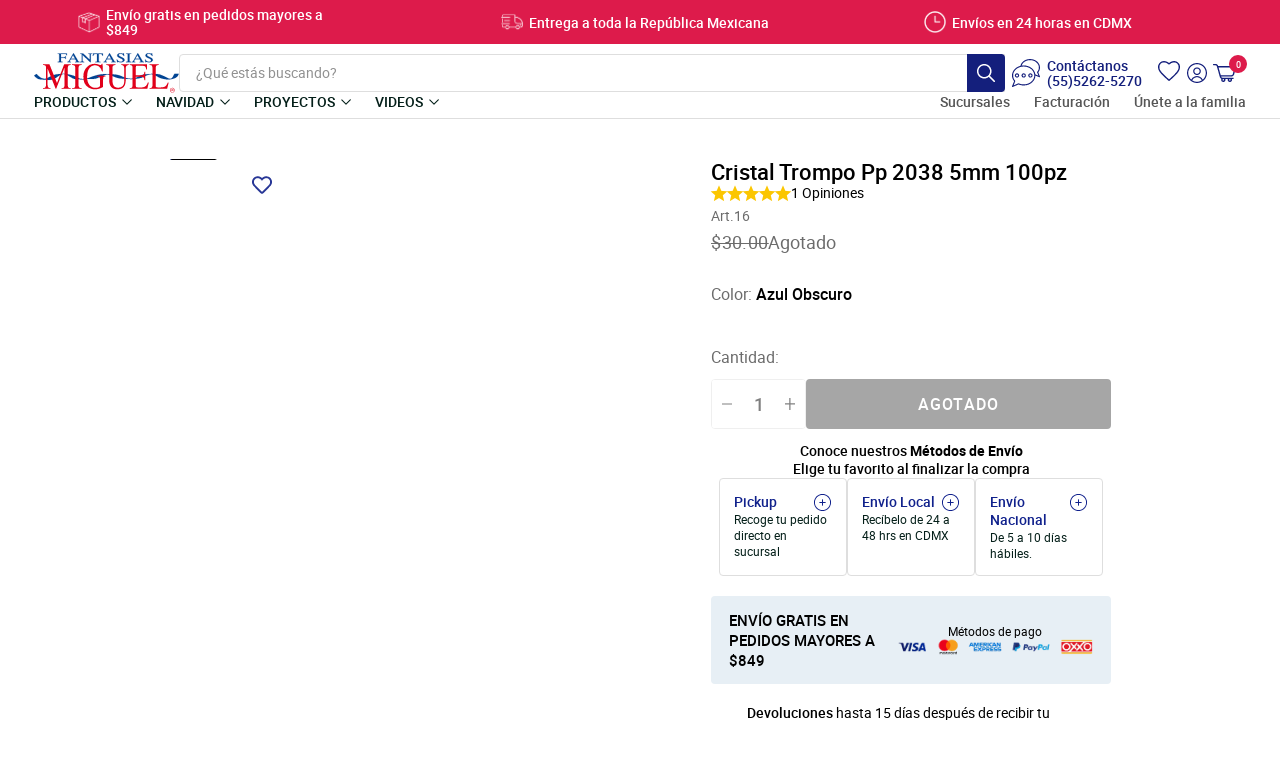

--- FILE ---
content_type: application/javascript; charset=utf-8
request_url: https://config.gorgias.chat/gorgias-chat-bundle.js?rev=d2a01e15&appKey=01GYCBQVVN6XEXNS76EXM4DMKW
body_size: 13778
content:
(function(){window.gorgiasChatConfiguration=JSON.parse('{"application":{"id":866,"name":"Fantasias Miguel","config":{"account":{"id":23016},"language":"es","shopName":"fantasias-miguel-store","shopType":"shopify","decoration":{"avatar":{"nameType":"agent-first-name","imageType":"agent-picture"},"launcher":null,"position":{"offsetX":0,"offsetY":0,"alignment":"bottom-right"},"mainColor":"#cc2c57","avatarType":"team-members","mainFontFamily":"Inter","introductionText":"\xBFC\xF3mo podemos ayudarte?","conversationColor":"#e54e76","avatarTeamPictureUrl":null,"backgroundColorStyle":"gradient","offlineIntroductionText":"Regresaremos el d\xEDa de ma\xF1ana."},"preferences":{"hideOnMobile":false,"autoResponder":{"reply":"reply-dynamic","enabled":true},"controlTicketVolume":true,"emailCaptureEnabled":true,"liveChatAvailability":"always-live-during-business-hours","emailCaptureEnforcement":"optional","hideOutsideBusinessHours":true,"displayCampaignsHiddenChat":false,"offlineModeEnabledDatetime":null,"privacyPolicyDisclaimerEnabled":false},"installation":{"visibility":{}},"quickReplies":{"enabled":true,"replies":["Informaci\xF3n Tiendas","Estatus de Pedido","Facturaci\xF3n"]},"businessHours":{"timezone":"Mexico/General","businessHours":[{"days":"1,2,3,4,5","toTime":"23:59","fromTime":"07:00"},{"days":"6","toTime":"13:00","fromTime":"08:00"},{"days":"7","toTime":"23:00","fromTime":"16:00"}]},"shopInstalled":true,"shopHelpdeskIntegrationId":63384,"businessHoursConfiguration":{"timezone":"Mexico/General","businessHours":[{"days":"1,2,3,4,5","toTime":"23:59","fromTime":"07:00"},{"days":"6","toTime":"13:00","fromTime":"08:00"},{"days":"7","toTime":"23:00","fromTime":"16:00"}]}},"agents":{"agents":[{"name":"Sarai","avatarUrl":null}],"isActive":true,"hasAvailableAgents":true,"totalNumberOfAgents":1,"hasActiveAndAvailableAgents":true},"createdDatetime":"2020-12-16T00:57:05.071Z","updatedDatetime":"2026-01-23T22:36:28.902Z","deactivatedDatetime":null,"deletedDatetime":null,"texts":{"cz":{"meta":{},"texts":{},"sspTexts":{}},"da":{"meta":{},"texts":{},"sspTexts":{}},"de":{"meta":{},"texts":{},"sspTexts":{}},"es":{"meta":{},"texts":{"privacyPolicyDisclaimer":"Aceptas nuestra Pol\xEDtica de privacidad al utilizar este chat."},"sspTexts":{}},"fi":{"meta":{},"texts":{},"sspTexts":{}},"it":{"meta":{},"texts":{},"sspTexts":{}},"ja":{"meta":{},"texts":{},"sspTexts":{}},"nl":{"meta":{},"texts":{},"sspTexts":{}},"no":{"meta":{},"texts":{},"sspTexts":{}},"sv":{"meta":{},"texts":{},"sspTexts":{}},"en-GB":{"meta":{},"texts":{},"sspTexts":{}},"en-US":{"meta":{},"texts":{},"sspTexts":{}},"fr-CA":{"meta":{},"texts":{},"sspTexts":{}},"fr-FR":{"meta":{},"texts":{},"sspTexts":{}},"pt-BR":{"meta":{},"texts":{},"sspTexts":{}}},"wizard":{"step":"installation","status":"published","installation_method":"1-click"},"appKey":"01GYCBQVVN6XEXNS76EXM4DMKW","minimumSnippetVersion":"v3","helpdeskIntegrationId":81941},"texts":{"actionPostbackError":"Se produjo un error al procesar tu acci\xF3n. Int\xE9ntalo de nuevo.","addToCartButtonLabel":"A\xF1adir al carrito","addedButtonLabel":"A\xF1adido","addingToCartButtonLabel":"A\xF1adiendo al carrito","agent":"Agente","aiAgentHandoverFallbackMessage":"D\xE9janos tu direcci\xF3n de correo electr\xF3nico y nos pondremos en contacto contigo.","aiPoweredChatDisclaimerText":"Este chat funciona con IA para una asistencia m\xE1s r\xE1pida.","automated":"Automatizado","automatedAIAgent":"Automatizado con IA","backLabelBackAt":"De nuevo en l\xEDnea en {time}","backLabelBackInAMinute":"De vuelta en 1 minuto","backLabelBackInAnHour":"De vuelta en 1 hora","backLabelBackInDays":"De vuelta en {value} dias","backLabelBackInHours":"De vuelta en {value} horas","backLabelBackInMinutes":"De vuelta en {value} minutos","backLabelBackOn":"Vuelve en {weekday}","backLabelBackTomorrow":"De vuelta ma\xF1ana","bot":"Bot","campaignClickToReply":"Haga clic para responder","cannotUploadMoreFiles":"No se pueden subir m\xE1s de {maxFilesPerUpload} archivos al mismo tiempo.","characters":"caracteres","chatWithUs":"Chatea con nosotros","clickToRetry":"Haz clic para volver a intentarlo.","close":"Cerrar","contactFormAskAdditionalMessage":"\xBFTe gustar\xEDa a\xF1adir alguna otra informaci\xF3n?","contactFormAskEmail":"\xBFC\xF3mo podemos contactar contigo?","contactFormAskMessage":"\xBFTienes alguna informaci\xF3n adicional que compartir para ayudarnos a darte asistencia?","contactFormAskSubject":"\xBFEn qu\xE9 podemos ayudarte?","contactFormAskSubjectOther":"Escribe el asunto:","contactFormEndingMessage":"Gracias por tu mensaje, te enviaremos un correo electr\xF3nico pronto.","contactFormEndingMessageWithHelpCenter":"Gracias por tu mensaje, te enviaremos un correo electr\xF3nico pronto. Mientras tanto, consulta nuestro centro de ayuda.","contactFormIntro":"Deja un mensaje y te enviaremos un correo electr\xF3nico en cuanto nos conectemos.","contactFormIntroWithEmail":"\xA1Gracias por ponerte en contacto! D\xE9janos tu correo electr\xF3nico y te responderemos en cuanto estemos disponibles.","contactFormSSPUnsuccessfulAskAdditionalMessage":"Gracias por ponerte en contacto. Deja un mensaje y te enviaremos un correo electr\xF3nico una vez que estemos en l\xEDnea.","conversationTimestampHeaderFormat":"MMMM D","emailCaptureInputLabel":"D\xE9janos tu correo electr\xF3nico","emailCaptureOfflineThanksText":"\xA1Gracias {email}! Nos pondremos en contacto contigo en breve.","emailCaptureOfflineTriggerText":"No estamos disponibles. D\xE9janos tu correo electr\xF3nico y te responderemos en breve.","emailCaptureOnlineThanksText":"\xA1Gracias! Te enviaremos un correo electr\xF3nico a {email} si te vas.","emailCaptureOnlineTriggerText":"D\xE9janos tu correo electr\xF3nico y te responderemos pronto.","emailCapturePlaceholder":"tu@email.com","emailCaptureRequiredEmailPlaceholder":"Deje su correo electr\xF3nico","emailCaptureRequiredMessagePlaceholder":"Escriba un mensaje","emailCaptureThanksText":"Gracias por contactar con nosotros. Recibir\xE1s respuestas por aqu\xED y en tu correo electr\xF3nico.","emailCaptureTriggerBackOnlineAt":"Volveremos a estar en l\xEDnea en {time}","emailCaptureTriggerBackOnlineOn":"Volveremos a estar en l\xEDnea el {weekday}","emailCaptureTriggerTextBase":"D\xE9janos tu correo electr\xF3nico y nos pondremos en contacto contigo.","emailCaptureTriggerTypicalReplyHours":"Gracias por ponerte en contacto. Te atenderemos en unas horas.","emailCaptureTriggerTypicalReplyMinutes":"Gracias por ponerte en contacto. Te atenderemos en unos minutos.","fetchHistory":"Cargar m\xE1s","fetchingHistory":"Recuperando el historial...","fileTooBig":"El archivo tiene que ser inferior a {maxFileSize} MB","genericErrorButtonLabel":"Se ha producido un error.","getRepliesByEmail":"Recibir respuestas por correo electr\xF3nico","headerText":"Gorgias Team","howCanWeHelpToday":"\xBFEn qu\xE9 podemos ayudarte hoy?","inputAttachmentLoadingPlaceholder":"Subiendo","inputInitialPlaceholder":"Pregunta cualquier cosa","inputPlaceholder":"Escriba un mensaje...","inputReplyPlaceholder":"Responder","introductionText":"\xBFC\xF3mo podemos ayudarte?","invalidFileError":"Solo se admiten im\xE1genes. Elige un archivo con una extensi\xF3n compatible (jpg, jpeg, png, gif o bmp).","leaveAMessage":"Dejar un mensaje","leaveAnotherMessage":"Dejar otro mensaje","messageDelivered":"Entregado","messageError":"Se produjo un error al enviar el mensaje. Int\xE9ntalo de nuevo.","messageIndicatorTitlePlural":"({count}) Nuevos mensajes","messageIndicatorTitleSingular":"({count}) Nuevo mensajes","messageNotDelivered":"Mensaje no entregado.","messageRelativeTimeDay":"hace {value}d","messageRelativeTimeHour":"hace {value}h","messageRelativeTimeJustNow":"Justo ahora","messageRelativeTimeMinute":"hace {value}m","messageSending":"Enviando...","messageTimestampFormat":"h:mm A","noAttachmentToSend":"No hay archivos adjuntos para enviar","offlineIntroductionText":"\xA1Volveremos ma\xF1ana!","outOfStockButtonLabel":"Agotado","privacyPolicyDisclaimer":"Aceptas nuestra Pol\xEDtica de privacidad al utilizar este chat.","productInformation":"Informaci\xF3n del producto","productQuestionShort":"Pregunta de un producto","readLess":"Leer menos","readMore":"Leer m\xE1s","reloadPage":"Volver a cargar la p\xE1gina","requireEmailCaptureIntro":"\xA1Bienvenido! Introduce tu direcci\xF3n de correo electr\xF3nico y env\xEDanos un mensaje para ponerte en contacto con nuestro equipo.","requiredEmail":"El correo electr\xF3nico es obligatorio","seePreviousMessage":"Ver mensaje anterior","selectOptionsLabel":"Seleccionar opciones","send":"Enviar","shopClosed":"{shopName} est\xE1 cerrada en este momento. Puede que nuestro equipo no est\xE9 disponible.","shopClosingInAMinute":"{shopName} va a cerrar en 1 minuto.","shopClosingInLessThanAMinute":"{shopName} va a cerrar en menos de 1 minuto.","shopClosingSoon":"{shopName} va a cerrar en {minutes} minutos.","showDetailsButtonLabel":"Mostrar detalles","subject":"Asunto","tapToRetry":"Mensaje no entregado. Pulsa para volver a intentarlo.","thanksForReachingOut":"Gracias por contactar con nosotros.","thatsAll":"\xA1Ya estoy!","totalPriceLabel":"Total","unsupportedActionType":"Tipo de acci\xF3n no soportada.","uploadFileSmallerThan":"Sube un archivo de menos de {maxFileSize} MB","usualReplyTimeDay":"Normalmente responde en un d\xEDa","usualReplyTimeHours":"Normalmente responde en unas horas","usualReplyTimeMinutes":"Normalmente responde en unos minutos","waitForAnAgent":"Espera al chat en directo","waitTimeAgentsAreBusy":"\xA1Gracias por ponerte en contacto! Tu tiempo de espera es superior a 15 minutos.","waitTimeAgentsAreBusySorryToHearThat":"Te estamos conectando a nuestro equipo. Tu tiempo de espera es superior a 15 minutos.","waitTimeLongEmailCaptured":"Gracias por tu paciencia. Estaremos contigo tan pronto como nuestro equipo est\xE9 disponible.","waitTimeLongHeader":"El tiempo de espera es m\xE1s largo de lo habitual","waitTimeMediumEmailCaptured":"\xA1Gracias por ponerte en contacto! Te responderemos dentro de unos {waitTime} minutos.","waitTimeMediumHeader":"Te responderemos en unos momentos","waitTimeMediumSorryToHearThat":"Te estamos conectando a nuestro equipo. Te responderemos dentro de unos {waitTime} minutos.","waitTimeShortEmailCaptured":"\xA1Gracias por ponerte en contacto! Estaremos contigo pronto.","waitTimeShortHeader":"\xA1Ya vamos!","waitTimeShortSorryToHearThat":"Te estamos conectando a nuestro equipo. Estaremos contigo pronto."},"sspTexts":{"aiAgentAlmostThere":"Casi terminado","aiAgentAnalyzing":"Analizando","aiAgentAuthenticationFailed":"Ha habido un fallo al iniciar sesi\xF3n.","aiAgentAuthenticationSuccess":"Se ha iniciado sesi\xF3n correctamente.","aiAgentGatheringDetails":"Recopilaci\xF3n de datos","aiAgentThinking":"Pensando","aiConfusingResponse":"Respuesta confusa","aiDidntSolveIssue":"No me ha ayudado a solucionar mi problema","aiInaccurateInfo":"Informaci\xF3n imprecisa","aiPoweredConversation":"Asistencia m\xE1s r\xE1pida gracias a la IA","aiUnsatisfactoryOutcome":"No estoy contento con el resultado","alreadySignedIn":"Ya has iniciado sesi\xF3n","answerThatMayHelp":"\xA1Encontramos una respuesta que puede ayudar!","applyPromoCode":"Aplicar c\xF3digo promocional","april":"Abr","articleRecommendationInputPlaceholder":"\xBFNecesitas m\xE1s ayuda? Haznos una pregunta.","articleThatMayHelp":"Aqu\xED tienes un art\xEDculo que puede servirte:","attachUpToFiles":"Adjunta hasta {number} archivos","attemptedDelivery":"Se intent\xF3 la entrega","august":"Ago","awaitingFulfillment":"En espera de cumplimiento","awaitingPayment":"En espera de pago","backToHome":"Volver al inicio","billingInformation":"Informaci\xF3n de facturaci\xF3n","cancel":"Cancelar","cancelFulfillment":"Cancelar el cumplimiento","cancelMessageDescription":"Me gustar\xEDa cancelar el siguiente proceso","cancelOrder":"Cancelar un pedido","cancelOrderShort":"Cancelar pedido","canceled":"Cancelado","cancelled":"Cancelado","cantSignIn":"\xBFNo puedes iniciar sesi\xF3n?","change":"Cambiar","changeShippingAddress":"Me gustar\xEDa cambiar la direcci\xF3n de env\xEDo","checkEmail":"Revisa tu correo electr\xF3nico","checkSpamFolder":"Revisa la carpeta de correo no deseado y la papelera si no puedes encontrar el correo electr\xF3nico de comprobaci\xF3n.","checkpointAttemptFail":"Intento fallido","checkpointAvailableForPickup":"Disponible para la recogida","checkpointDelayed":"Con retraso","checkpointDelivered":"Entregado","checkpointException":"Excepci\xF3n","checkpointException_001":"Excepci\xF3n","checkpointException_002":"El cliente se ha mudado","checkpointException_003":"El cliente rechaz\xF3 el env\xEDo","checkpointException_004":"Retrasado (despacho de aduanas)","checkpointException_005":"Retrasado (factores externos)","checkpointException_006":"A la espera de pago","checkpointException_007":"Direcci\xF3n incorrecta","checkpointException_008":"Recogida fallida","checkpointException_009":"Rechazado por el transportista","checkpointException_010":"Devoluci\xF3n al remitente","checkpointException_011":"Devuelto al remitente","checkpointException_012":"Da\xF1o del env\xEDo","checkpointException_013":"Env\xEDo perdido","checkpointExpired":"Vencido","checkpointInTransit":"En tr\xE1nsito","checkpointInfoReceived":"Informaci\xF3n recibida","checkpointOrderPlaced":"Pedido realizado","checkpointOutForDelivery":"Listo para la entrega","checkpointPending":"Pendiente","checkpointPickedUp":"Recogido","codeAutoSubmitHelpText":"El formulario se enviar\xE1 autom\xE1ticamente una vez que introduzcas los 6 d\xEDgitos","codeExpiresIn":"El c\xF3digo caduca en","codeSentTo":"El c\xF3digo se ha enviado a","codeWillExpire":"Este c\xF3digo caducar\xE1 en 10 minutos. Si no has iniciado esta solicitud ponte en contacto con nosotros.","completeReturnDeepLink":"Completa tu devoluci\xF3n en nuestro portal de devoluciones","completed":"Completado","confirmOrder":"Confirmar pedido","confirmed":"Confirmado","continue":"Continuar","continueToSignIn":"Continua para iniciar sesi\xF3n","createdAt":"Creado el","customerHasNoOrdersEmail":"No se han encontrado pedidos relacionados con este correo electr\xF3nico","customerHasNoOrdersPhone":"No se han encontrado pedidos relacionados con este n\xFAmero de tel\xE9fono","damagedInDelivery":"Mi pedido se da\xF1\xF3 durante la entrega","december":"Dec","delivered":"Entregado","deliveredAt":"a las","deliveredOn":"Entregado el","deliveredVia":"Entregado por","discountCodeCtaCopied":"\xA1C\xF3digo copiado!","discountCodeCtaDescription":"Aplica el c\xF3digo al pagar para conseguir un {discountRate} % de descuento, v\xE1lido por {validityInHours} h","editOrder":"Editar pedido","email":"Correo electr\xF3nico","emailCaptureTriggerTypicalReplyHours":"Gracias por ponerte en contacto. Te atenderemos en unas horas.","emailCaptureTriggerTypicalReplyMinutes":"Gracias por ponerte en contacto. Te atenderemos en unos minutos.","enterCode":"Introduce el c\xF3digo enviado a","errorFetchingOrders":"Se ha producido un error al recuperar sus pedidos","errorGeneratingReturnPortalLink":"Se ha producido un error mientras se generaba el enlace del portal de retorno","errorProcessingMessage":"No pudimos procesar tu mensaje, pero lo guardamos y te responderemos por correo electr\xF3nico","errorSendingReportIssue":"Se produjo un error al enviar el informe del problema.","estimatedDelivery":"Entrega estimada","etaProvidedBy":"Hora de llegada estimada ofrecida por","expectToBeDeliveredBy":"antes de","failedDelivery":"Se ha producido un error en la entrega","failedFulfillment":"Se ha producido un error en el proceso","failure":"Error","february":"Feb","feedbackSubmitted":"\xA1Gracias por tu opini\xF3n!","fileExtensionNotSupported":"Una de las extensiones de archivo proporcionadas no es compatible","fillYourEmailToTalkToAnAgent":"D\xE9janos tu correo electr\xF3nico","findOrder":"Encuentra tu pedido","fulfillment":"Cumplimiento","fulfillmentDetails":"Detalles de cumplimiento","goBack":"Atr\xE1s","goToCheckoutButtonLabel":"Ir a la pantalla de compra","goToReturnPortal":"Ir al portal de devoluciones","happyToHelp":"Encantado de ayudarte. \xA1Ten un excelente d\xEDa!","hi":"Hola,","hiFirstname":"Hola, {{firstName}}:","home":"Inicio","howCanIHelp":"\xBFC\xF3mo podemos ayudarte?","iHaveTheFollowingIssue":"Tengo el siguiente problema:","iWouldLikeToCancelTheFollowingOrder":"Me gustar\xEDa cancelar el siguiente pedido","iWouldLikeToReturnTheFollowingItems":"Me gustar\xEDa devolver los siguientes art\xEDculos","inTransit":"En tr\xE1nsito","inTransitVia":"En tr\xE1nsito mediante","incorrectOrder":"No recib\xED el pedido correcto","invalidCode":"C\xF3digo inv\xE1lido","invalidCustomerEmail":"No se encontr\xF3 ning\xFAn cliente ni pedidos asociados con este correo electr\xF3nico","invalidCustomerPhone":"No se encontr\xF3 ning\xFAn cliente ni pedidos asociados con este n\xFAmero de tel\xE9fono","invalidEmail":"Correo no v\xE1lido","invalidPhoneNumber":"N\xFAmero de tel\xE9fono no v\xE1lido","isThisTheCorrectOrder":"\xBFEs este el pedido correcto?","itemNames":"Nombres de los art\xEDculos","itemsRequestedForReturn":"Art\xEDculos solicitados para su devoluci\xF3n","january":"Ene","july":"Jul","june":"Jun","labelPrinted":"Etiqueta impresa","labelPurchased":"Etiqueta comprada","lastUpdated":"\xDAltima actualizaci\xF3n","learnMore":"M\xE1s informaci\xF3n","lostOrderDetails":"\xBFHas perdido los datos de tu pedido? Habla con alguien","manageMyOrders":"Gestionar mis pedidos","manageYourOrders":"Gestiona tus pedidos","march":"Mar","maxVerificationAttemptsReached":"Se ha alcanzado el n\xFAmero m\xE1ximo de intentos de verificaci\xF3n","may":"May","myItems":"Mis art\xEDculos","myOrders":"Mis pedidos","needHelp":"\xBFNecesitas m\xE1s ayuda?","needMoreHelp":"\xBFNecesitas m\xE1s ayuda?","noContinueToSignIn":"No, continuar con el inicio de sesi\xF3n","noCustomerAssociatedEmail":"No hay ning\xFAn cliente asociado a este correo electr\xF3nico","noCustomerAssociatedPhone":"No hay ning\xFAn cliente asociado a este n\xFAmero de tel\xE9fono","noINeedMoreHelp":"No, necesito m\xE1s ayuda","notRelevantRequestAnAgent":"Esto no es relevante, solicite un agente","november":"Nov","numberOfItemSelectedLabel":"{count} elemento seleccionado","numberOfItemsSelectedLabel":"{count} elementos seleccionados","october":"Oct","of":"de","offlineMessage":"Est\xE1s sin conexi\xF3n. Reconectando...","onHold":"En espera","oneItemSelected":"1 elemento seleccionado","or":"o","order":"Pedido","orderCreated":"Pedido creado","orderNumber":"N.\xBA de pedido","orderPending":"Pedido pendiente","orderPlaced":"Pedido realizado","orders":"Pedidos","other":"Otro","outForDelivery":"En reparto","outForDeliveryVia":"En reparto mediante","partiallyFulfilled":"Cumplido parcialmente","partiallyRefunded":"Reembolsado parcialmente","pastDeliveryDate":"La fecha de entrega prevista ya pas\xF3","payment":"Pago","pendingDelivery":"Pendiente de entrega","pleaseRefreshPageToUseChat":"Actualiza tu p\xE1gina para continuar utilizando el chat.","pleaseUseVerificationCodeToLogIn":"Por favor, usa este c\xF3digo de verificaci\xF3n para completar el inicio de sesi\xF3n:","previousConversation":"Ir a la conversaci\xF3n anterior","price":"Precio","processing":"Proces\xE1ndose","processingFulfillment":"Cumplimiento de los procesos","provideEmailAndOrderNumber":"Debe proporcionar un correo electr\xF3nico y un n\xFAmero de pedido","quantity":"Cantidad","quantityToReturn":"Cantidad a devolver","quickAnswers":"Respuestas r\xE1pidas","readyForPickup":"Listo para recogerse","reasonCancelOrder":"Me gustar\xEDa cancelar mi pedido","reasonCancelOrderDefaultResponse":"En este momento no podemos modificar los pedidos que ya se han efectuado.","reasonCancelSubscription":"Me gustar\xEDa cancelar mi suscripci\xF3n","reasonCancelSubscriptionDefaultResponse":"Gracias por ponerte en contacto con nosotros en relaci\xF3n con tu suscripci\xF3n. En breve nos pondremos en contacto contigo para indicarte los pasos a seguir.","reasonChangeDeliveryDate":"Me gustar\xEDa cambiar la fecha de entrega","reasonChangeDeliveryDateDefaultResponse":"En este momento no podemos modificar los pedidos que ya se han efectuado.","reasonChangeShippingAddress":"Me gustar\xEDa cambiar mi direcci\xF3n de env\xEDo","reasonChangeShippingAddressDefaultResponse":"En este momento no podemos modificar los pedidos que ya se han efectuado.","reasonDidNotReceiveRefund":"No he recibido el reembolso","reasonDidNotReceiveRefundDefaultResponse":"Ten en cuenta que el reembolso se ha devuelto al m\xE9todo de pago original. Espera hasta 5 d\xEDas laborables para que el reembolso se refleje en tu cuenta.\\\\n\\\\nSi han pasado m\xE1s de 5 d\xEDas laborables, inf\xF3rmanos que necesitas m\xE1s ayuda.","reasonDiscountNotWorking":"Mi c\xF3digo de descuento no funciona","reasonDiscountNotWorkingDefaultResponse":"Gracias por ponerte en contacto con nosotros. Alguien se pondr\xE1 en contacto contigo en breve para ayudarte con tu c\xF3digo de descuento.","reasonEditOrder":"Me gustar\xEDa editar mi pedido","reasonEditOrderDefaultResponse":"En este momento no podemos modificar los pedidos que ya se han efectuado.","reasonEditSubscription":"Me gustar\xEDa editar mi suscripci\xF3n","reasonEditSubscriptionDefaultResponse":"Gracias por ponerte en contacto con nosotros en relaci\xF3n con tu suscripci\xF3n. En breve nos pondremos en contacto contigo para indicarte los pasos a seguir.","reasonExchangeRequest":"Me gustar\xEDa cambiar algunos art\xEDculos de mi pedido","reasonForgotToUseDiscount":"Olvid\xE9 poner mi c\xF3digo de descuento","reasonForgotToUseDiscountDefaultResponse":"Ind\xEDcanos el c\xF3digo de descuento que olvidaste aplicar para que podamos comprobarlo.","reasonIncorrectItems":"Los art\xEDculos son diferentes de los que ped\xED","reasonIncorrectItemsDefaultResponse":"Lamentamos esta situaci\xF3n. Ind\xEDcanos exactamente qu\xE9 art\xEDculo, color y talla has recibido realmente.","reasonItemsMissing":"Faltan algunos art\xEDculos de mi pedido","reasonItemsMissingDefaultResponse":"Lamentamos esta situaci\xF3n. Puedes hacer clic en \xABnecesito m\xE1s ayuda\xBB para informarnos exactamente de los art\xEDculos que no has recibido.","reasonNotHappy":"No estoy satisfecho/a con el producto que he recibido \u{1F44E}","reasonNotHappyDefaultResponse":"Lamentamos mucho eso. \xBFHay algo que podamos hacer para mejorar tu experiencia con nosotros?","reasonOrderDamaged":"Mi pedido se da\xF1\xF3 durante la entrega","reasonOrderDamagedDefaultResponse":"Lamentamos esta situaci\xF3n. Facil\xEDtanos m\xE1s informaci\xF3n sobre los da\xF1os sufridos por los art\xEDculos e ind\xEDcanos si la caja de env\xEDo tambi\xE9n estaba da\xF1ada.","reasonOrderDefective":"Los art\xEDculos de mi pedido son defectuosos","reasonOrderDefectiveDefaultResponse":"Lamentamos esta situaci\xF3n. Facil\xEDtanos m\xE1s informaci\xF3n sobre el defecto que has encontrado.","reasonOrderStillNotShipped":"Mi pedido ya deber\xEDa haberse enviado","reasonOrderStillNotShippedDefaultResponse":"Debido al volumen de env\xEDos a todo el pa\xEDs, es posible que se produzca un retraso en la recepci\xF3n del pedido. Espera otro d\xEDa laborable para recibir un n\xFAmero de seguimiento.","reasonOrderStuckInTransit":"Mi pedido se ha quedado atascado en tr\xE1nsito","reasonOrderStuckInTransitDefaultResponse":"Lamentamos esta situaci\xF3n. En breve nos pondremos en contacto contigo para ayudarte a resolver este problema.","reasonOther":"Otro","reasonOtherDefaultResponse":"\xBFEn qu\xE9 podemos ayudarte?","reasonPastExpectedDeliveryDate":"La fecha de entrega esperada ha pasado","reasonPastExpectedDeliveryDateDefaultResponse":"Debido al volumen de env\xEDos a todo el pa\xEDs, es posible que se produzca un retraso en la recepci\xF3n del pedido. Espera unos d\xEDas laborables m\xE1s para recibir tu pedido.","reasonReorderItems":"Me gustar\xEDa volver a pedir algunos art\xEDculos","reasonReorderItemsDefaultResponse":"Me complace ayudarte. \xBFQu\xE9 deseas volver a pedir?","reasonReplaceItemsRequest":"Me gustar\xEDa reemplazar algunos art\xEDculos de mi pedido","reasonRequestDiscount":"Me gustar\xEDa recibir un c\xF3digo de descuento","reasonRequestDiscountDefaultResponse":"Gracias por ponerte en contacto con nosotros. No tenemos ning\xFAn c\xF3digo de descuento para compartir contigo en este momento.","reasonRequestRefund":"Me gustar\xEDa obtener un reembolso por este pedido","reasonRequestRefundDefaultResponse":"Si se hizo un cargo en tu cuenta, se aplicar\xE1 un reembolso al m\xE9todo de pago original cuando se haya cancelado el pedido. Te pedimos que esperes hasta 5 d\xEDas laborables para que el importe se refleje en tu cuenta.","reasonReturnProduct":"Me gustar\xEDa devolver un producto","reasonVeryHappy":"Estoy muy satisfecho/a con el producto que he recibido \u{1F44D}","reasonVeryHappyDefaultResponse":"Gracias por tus comentarios positivos. Nos encantar\xEDa saber qu\xE9 es lo que m\xE1s te gusta de nuestros productos.","reasonWhereIsMyOrder":"\xBFDonde esta mi pedido?","receiveByEmail":"Recibir la respuesta por correo electr\xF3nico","refunded":"Reembolsado","reportAnIssueWithOrder":"Informar de un problema con un pedido","reportIssue":"Informar de un problema","reportIssueShort":"Informar de un problema","requestCancellation":"Cancelaci\xF3n de la solicitud","requestReturn":"Solicitar devoluci\xF3n","resendCode":"Reenviar el c\xF3digo","retry":"Reintentar","return":"Devolver","returnItems":"Devolver art\xEDculos","returnOrder":"Devolver un pedido","returnOrderShort":"Devolver pedido","scheduled":"Programado","see1MoreItem":"1 art\xEDculo m\xE1s","see1MoreOrder":"Ver 1 pedido m\xE1s","seeItems":"Ver art\xEDculos","seeLastConversation":"Ver \xFAltima conversaci\xF3n","seeMoreItems":"{moreItemsCount} art\xEDculos m\xE1s","seeMoreOrders":"Ver {nextPageOrderCount} pedidos m\xE1s","seeOrders":"Ver tus pedidos","selectAll":"Seleccionar todo","selectItems":"Seleccionar art\xEDculos","selectedItem":"Art\xEDculos seleccionados","selectedItems":"Item seleccionado","sendCode":"Enviar c\xF3digo","sendUsAMessage":"Env\xEDanos un mensaje","sent":"Enviado","september":"Sep","severalItemsSelected":"{itemsSelectedCount} elementos seleccionados","shipment":"Env\xEDo","shipmentBeingDelivered":"El env\xEDo del pedido est\xE1 en camino a su destino final.","shipping":"Env\xEDo","shippingAddress":"Direcci\xF3n de env\xEDo","shippingInformation":"Informaci\xF3n de env\xEDo","showAllItems":"Mostrar todo","showLessItems":"Mostrar menos","signIn":"Iniciar sesi\xF3n","signInDifferentAccount":"Inicia sesi\xF3n con una cuenta diferente","signInEmail":"Inicia sesi\xF3n con el correo electr\xF3nico","signInPhone":"Iniciar sesi\xF3n con n\xFAmero de tel\xE9fono","signInToAccessOrders":"Para continuar, inicia sesi\xF3n para acceder a los pedidos.","signInToContinue":"Inicia sesi\xF3n para continuar","signInWithOrderNumber":"Iniciar sesi\xF3n con el n\xFAmero de pedido","signOut":"Cerrar sesi\xF3n","signedWith":"Has iniciado sesi\xF3n con","sincerely":"Atentamente,","sms":"SMS","sorryToHearThatEmailNotRequired":"Te estamos conectando a nuestro equipo. Estaremos contigo pronto.","sorryToHearThatEmailRequired":"Introduce tu correo electr\xF3nico para conectarte con nuestro equipo.","sorryToHearThatHandoverToLiveChatFewHours":"Te estamos conectando a nuestro equipo. Estaremos contigo dentro de unas horas.","sorryToHearThatHandoverToLiveChatFewMinutes":"Te estamos conectando con nuestro equipo. Estaremos contigo dentro de unos minutos.","startConversation":"Iniciar conversaci\xF3n","stayInChat":"Permanecer en el chat","stuckInTransit":"Mi pedido estuvo paralizado en tr\xE1nsito durante varios d\xEDas","submit":"Enviar","subtotal":"Subtotal (impuestos incluidos)","summary":"Resumen","supportAgentAdditionalQuestions":"No dudes en hacer m\xE1s preguntas; nuestro equipo te responder\xE1 tan pronto como se unan.","supportAgentAdditionalQuestionsChatRedesignMinutes":"\xBFAlgo que a\xF1adir? Nuestro equipo se unir\xE1 en {{minutes}}","supportAgentAdditionalQuestionsChatRedesignMoreThan":"\xBFAlgo que a\xF1adir? Nuestro equipo se unir\xE1 en m\xE1s de 15 min","supportAgentAdditionalQuestionsChatRedesignSoon":"\xBFAlgo que a\xF1adir? Nuestro equipo se unir\xE1 pronto","supportAgentJoined":"{{name}} se ha unido al chat","supportAgentJoining":"Un agente de soporte se est\xE1 uniendo al chat","supportTeam":"El equipo de asistencia de {{shopFriendlyName}}","talkToLiveAgent":"habla con alguien","thanksOurTeamWillRespond":"Gracias, nuestro equipo responder\xE1 a la mayor brevedad posible.","total":"Total","track":"Localizar","trackAndManageMyOrders":"Seguimiento y gesti\xF3n de mis pedidos","trackOrder":"Localizar un pedido","trackOrderSentVia":"Enviado mediante {trackingCompany}","trackOrderShort":"Seguir pedido","tracking":"Seguimiento","trackingNumber":"N.\xBA de seguimiento","trackingNumberPrefix":"N.\xBA de seguimiento","trackingUrl":"URL de seguimiento","trySigningInWithOrderNumber":"Intenta iniciar sesi\xF3n con el n\xFAmero de pedido","unavailable":"No disponible","unfulfilled":"No procesado","verificationCodeField":"C\xF3digo de 6 d\xEDgitos","verifyOrderDetails":"Verificar los datos del pedido","wasThatHelpful":"\xBFTe ha resultado \xFAtil?","wasThisHelpful":"\xBFTe ha resultado \xFAtil?","wasThisRelevant":"\xBFFue esto relevante?","whatIsWrongWithOrder":"\xBFQu\xE9 problema hay con tu pedido?","yesCloseMyRequest":"S\xED, cerrar mi solicitud","yesThankYou":"S\xED, gracias","yesThanks":"S\xED, gracias","youWillGetRepliesByEmail":"\xA1Gracias! Recibir\xE1s respuestas por correo electr\xF3nico.","youWillGetRepliesHereAndByEmail":"\xA1Gracias! Recibir\xE1s respuestas aqu\xED y por correo electr\xF3nico.","yourEmail":"Tu correo electr\xF3nico","yourOrders":"Tus pedidos","yourPhoneNumber":"Tu n\xFAmero de tel\xE9fono"},"selfServiceConfiguration":{"enabled":false,"deleted":true,"flows":{"cancel_order":false,"report_issue":false,"return_order":false,"track_order":false},"workflows_entrypoints":[],"shop_name_enc":"51I3RV3Xm_TJOzbTxj3V7SGhEVZ87aYV6I2yVOqBgJf_6r-syHPdmdzE-Pb8DdzUR0I"},"articleRecommendation":{"enabled":false,"helpCenterId":null},"aiAgent":{"enabled":false,"scopes":[],"isConversationStartersEnabled":false,"isFloatingChatInputDesktopOnly":false,"isFloatingChatInputEnabled":false,"floatingChatInputId":null,"isSalesHelpOnSearchEnabled":false,"embeddedSpqEnabled":false},"chatApiUrl":"https://config.gorgias.chat","chatWebsocketUrl":"us-east1-898b.gorgias.chat","featureFlags":{"chat-font-customization":true,"revenue-beta-testers":false,"revenue-click-tracking":true,"convert-ab-variants":true,"convert-campaign-prioritization":true,"convert-campaign-prioritization-rules":true,"convert-subscription-card":false,"chat-control-bot-label-visibility":true,"chat-control-outside-business-hours-color":true,"ml-recommend-all-flows":true,"product-card-discounted-price":true,"chat-ai-agent-timeout":true,"chat-ai-agent-timeout-value":55000,"live-chat-input-on-homepage":true,"chat-disable-sms-auth-for-ai-agent-enabled":true,"chat-disable-sms-auth-for-ssp-enabled":false,"chat-disable-sms-auth-for-flows":false,"ai-agent-on-flows":true,"ai-agent-on-order-management":true,"conversation-starters-is-desktop-only":false,"ai-shopping-assistant-trial-extension":0,"ai-journey-enabled":false,"chat-ai-agent-binary-rating":true,"chat-ai-agent-timeout-backend":false,"chat-client-follow-up-suggestions-enabled":true,"linear.project_standalone-handover-capabilities":false,"chat-client-ui-redesign-project":false,"chat-takes-more-real-estate":false,"chat-client-ui-product-details-drawer":false,"client-redesign-tracking-events":true,"chat-heap-analytics":false,"linear.task_AIORC-6090.kill-switch-for-trigger-on-search":false,"ai-shopping-assistant-ab-testing":false,"ai-shopping-assistant-enforce-deactivation":false,"ai-shopping-assistant-shopify-search-desktop-only":false,"aiorc-ai-shopping-assistant-trigger-on-search-caching":true,"linear.task_AIEXP-7843.ai-agent-chat-killswitch":false,"linear.task_AIEXP-7939.conversation-starters-killswitch":false,"linear.task_AIEXP-7761.chat-client-ui-chat-input-glow-effect":false,"linear.task_AIEXP-8010.chat-mobile-keyboard-viewport-adjustment":false,"linear.task_AIEXP-7932.conversation-starters-in-pdp-drawer":false,"linear.task_AIEXP-8188.track-spq-impressionclick-events":false}}');var e=document.createElement("div");e.id="gorgias-chat-container",document.getElementById(e.id)||document.body.appendChild(e)})();
/*! For license information please see main.ce424cd26952674a.js.LICENSE.txt */
(()=>{"use strict";var e={47420:(e,t,r)=>{function n(e,t,r,n,a,o,c){try{var i=e[o](c),f=i.value}catch(e){return void r(e)}i.done?t(f):Promise.resolve(f).then(n,a)}function a(e){return function(){var t=this,r=arguments;return new Promise(function(a,o){var c=e.apply(t,r);function i(e){n(c,a,o,i,f,"next",e)}function f(e){n(c,a,o,i,f,"throw",e)}i(void 0)})}}r.d(t,{A:()=>a})},68831:(e,t,r)=>{function n(e,t,r,a){var o=Object.defineProperty;try{o({},"",{})}catch(e){o=0}n=function(e,t,r,a){function c(t,r){n(e,t,function(e){return this._invoke(t,r,e)})}t?o?o(e,t,{value:r,enumerable:!a,configurable:!a,writable:!a}):e[t]=r:(c("next",0),c("throw",1),c("return",2))},n(e,t,r,a)}function a(){var e,t,r="function"==typeof Symbol?Symbol:{},o=r.iterator||"@@iterator",c=r.toStringTag||"@@toStringTag";function i(r,a,o,c){var i=a&&a.prototype instanceof u?a:u,l=Object.create(i.prototype);return n(l,"_invoke",function(r,n,a){var o,c,i,u=0,l=a||[],d=!1,s={p:0,n:0,v:e,a:p,f:p.bind(e,4),d:function(t,r){return o=t,c=0,i=e,s.n=r,f}};function p(r,n){for(c=r,i=n,t=0;!d&&u&&!a&&t<l.length;t++){var a,o=l[t],p=s.p,b=o[2];r>3?(a=b===n)&&(i=o[(c=o[4])?5:(c=3,3)],o[4]=o[5]=e):o[0]<=p&&((a=r<2&&p<o[1])?(c=0,s.v=n,s.n=o[1]):p<b&&(a=r<3||o[0]>n||n>b)&&(o[4]=r,o[5]=n,s.n=b,c=0))}if(a||r>1)return f;throw d=!0,n}return function(a,l,b){if(u>1)throw TypeError("Generator is already running");for(d&&1===l&&p(l,b),c=l,i=b;(t=c<2?e:i)||!d;){o||(c?c<3?(c>1&&(s.n=-1),p(c,i)):s.n=i:s.v=i);try{if(u=2,o){if(c||(a="next"),t=o[a]){if(!(t=t.call(o,i)))throw TypeError("iterator result is not an object");if(!t.done)return t;i=t.value,c<2&&(c=0)}else 1===c&&(t=o.return)&&t.call(o),c<2&&(i=TypeError("The iterator does not provide a '"+a+"' method"),c=1);o=e}else if((t=(d=s.n<0)?i:r.call(n,s))!==f)break}catch(t){o=e,c=1,i=t}finally{u=1}}return{value:t,done:d}}}(r,o,c),!0),l}var f={};function u(){}function l(){}function d(){}t=Object.getPrototypeOf;var s=[][o]?t(t([][o]())):(n(t={},o,function(){return this}),t),p=d.prototype=u.prototype=Object.create(s);function b(e){return Object.setPrototypeOf?Object.setPrototypeOf(e,d):(e.__proto__=d,n(e,c,"GeneratorFunction")),e.prototype=Object.create(p),e}return l.prototype=d,n(p,"constructor",d),n(d,"constructor",l),l.displayName="GeneratorFunction",n(d,c,"GeneratorFunction"),n(p),n(p,c,"Generator"),n(p,o,function(){return this}),n(p,"toString",function(){return"[object Generator]"}),(a=function(){return{w:i,m:b}})()}r.d(t,{A:()=>a})},87963:e=>{e.exports={}}},t={};function r(n){var a=t[n];if(void 0!==a)return a.exports;var o=t[n]={id:n,loaded:!1,exports:{}};return e[n].call(o.exports,o,o.exports,r),o.loaded=!0,o.exports}r.m=e,r.F={},r.E=e=>{Object.keys(r.F).map(t=>{r.F[t](e)})},r.n=e=>{var t=e&&e.__esModule?()=>e.default:()=>e;return r.d(t,{a:t}),t},(()=>{var e,t=Object.getPrototypeOf?e=>Object.getPrototypeOf(e):e=>e.__proto__;r.t=function(n,a){if(1&a&&(n=this(n)),8&a)return n;if("object"===typeof n&&n){if(4&a&&n.__esModule)return n;if(16&a&&"function"===typeof n.then)return n}var o=Object.create(null);r.r(o);var c={};e=e||[null,t({}),t([]),t(t)];for(var i=2&a&&n;("object"==typeof i||"function"==typeof i)&&!~e.indexOf(i);i=t(i))Object.getOwnPropertyNames(i).forEach(e=>c[e]=()=>n[e]);return c.default=()=>n,r.d(o,c),o}})(),r.d=(e,t)=>{for(var n in t)r.o(t,n)&&!r.o(e,n)&&Object.defineProperty(e,n,{enumerable:!0,get:t[n]})},r.f={},r.e=e=>Promise.all(Object.keys(r.f).reduce((t,n)=>(r.f[n](e,t),t),[])),r.u=e=>"static/js/"+({42:"reactPlayerTwitch",62:"video-player",108:"focustrap",121:"dd-logs",173:"reactPlayerVimeo",265:"gcmw",299:"conversation-starters",328:"reactPlayerDailyMotion",340:"reactPlayerWistia",353:"reactPlayerPreview",392:"reactPlayerVidyard",399:"auth-page",408:"render-chat-app",411:"linkify-html",415:"article-view",446:"reactPlayerYouTube",458:"reactPlayerFilePlayer",463:"reactPlayerKaltura",496:"campaigns",537:"vendor-redux-libs",549:"vendor-react-core",570:"reactPlayerMixcloud",618:"phone-number-input",627:"reactPlayerStreamable",648:"flows-orders-page",682:"vendor-xstate-libs",828:"vendor-server-state-libs",887:"reactPlayerFacebook",919:"ui-redesign",938:"flow-interpreter",953:"smart-follow-ups",979:"reactPlayerSoundCloud"}[e]||e)+"."+{26:"3321068ff109ff50",36:"b6258b434dd7e71d",42:"e3ad361fa306419d",62:"9af69ee7e834203e",93:"29a302640d468669",108:"660d9f5f26b2285a",121:"3f46f6ac8601ad02",173:"d68f778a72f8fbae",188:"7fbbb250aac8aa05",265:"0176eaa24dad69a5",299:"e7e53044347006a3",328:"caff03027e7f30c5",340:"5cf9ca57843b9972",353:"69a54ae29bb3130e",392:"a0038968dd2afdc4",399:"37cf1cd6dee2a048",408:"0e7589cbe5738d5b",411:"15192713757fb208",415:"c46d643902d52796",446:"3e450f0c91517f97",458:"29b0ac4207e1e775",463:"74a77938a5a27e7d",496:"3c28b9bce419c8ae",537:"7b527011c992a413",549:"5f9a35c2bba51453",570:"f5cf2b9b873ba10b",618:"f7eb8391305a1053",627:"2a8639049f4030b0",648:"03cc39ad4d97d8d5",682:"7f01620aaa1df1ef",722:"62fea8589a345de6",759:"9207511ff0dedf0d",795:"d8e9884478e37993",828:"67e0e1810f4de031",847:"4a54a4b3d888e47e",868:"458524af9da3fe84",887:"98c02bbc1d4ff49a",915:"c2b45775d70d03be",919:"680c07bdab3c4a63",923:"2326bea95388f482",938:"581376a1c7074e3f",953:"82fdc392e47ba4a8",979:"9cc5b500e1f3ea74"}[e]+".js",r.miniCssF=e=>{},r.g=function(){if("object"===typeof globalThis)return globalThis;try{return this||new Function("return this")()}catch(e){if("object"===typeof window)return window}}(),r.o=(e,t)=>Object.prototype.hasOwnProperty.call(e,t),(()=>{var e={},t="@gorgias-chat/client:";r.l=(n,a,o,c)=>{if(e[n])e[n].push(a);else{var i,f;if(void 0!==o)for(var u=document.getElementsByTagName("script"),l=0;l<u.length;l++){var d=u[l];if(d.getAttribute("src")==n||d.getAttribute("data-webpack")==t+o){i=d;break}}i||(f=!0,(i=document.createElement("script")).charset="utf-8",i.timeout=120,r.nc&&i.setAttribute("nonce",r.nc),i.setAttribute("data-webpack",t+o),i.src=n),e[n]=[a];var s=(t,r)=>{i.onerror=i.onload=null,clearTimeout(p);var a=e[n];if(delete e[n],i.parentNode&&i.parentNode.removeChild(i),a&&a.forEach(e=>e(r)),t)return t(r)},p=setTimeout(s.bind(null,void 0,{type:"timeout",target:i}),12e4);i.onerror=s.bind(null,i.onerror),i.onload=s.bind(null,i.onload),f&&document.head.appendChild(i)}}})(),r.r=e=>{"undefined"!==typeof Symbol&&Symbol.toStringTag&&Object.defineProperty(e,Symbol.toStringTag,{value:"Module"}),Object.defineProperty(e,"__esModule",{value:!0})},r.nmd=e=>(e.paths=[],e.children||(e.children=[]),e),r.j=792,r.p="https://assets.gorgias.chat/build/",(()=>{var e={792:0};r.f.j=(t,n)=>{var a=r.o(e,t)?e[t]:void 0;if(0!==a)if(a)n.push(a[2]);else{var o=new Promise((r,n)=>a=e[t]=[r,n]);n.push(a[2]=o);var c=r.p+r.u(t),i=new Error;r.l(c,n=>{if(r.o(e,t)&&(0!==(a=e[t])&&(e[t]=void 0),a)){var o=n&&("load"===n.type?"missing":n.type),c=n&&n.target&&n.target.src;i.message="Loading chunk "+t+" failed.\n("+o+": "+c+")",i.name="ChunkLoadError",i.type=o,i.request=c,a[1](i)}},"chunk-"+t,t)}},r.F.j=t=>{if(!r.o(e,t)||void 0===e[t]){e[t]=null;var n=document.createElement("link");n.charset="utf-8",r.nc&&n.setAttribute("nonce",r.nc),n.rel="prefetch",n.as="script",n.href=r.p+r.u(t),document.head.appendChild(n)}};var t=(t,n)=>{var a,o,[c,i,f]=n,u=0;if(c.some(t=>0!==e[t])){for(a in i)r.o(i,a)&&(r.m[a]=i[a]);if(f)f(r)}for(t&&t(n);u<c.length;u++)o=c[u],r.o(e,o)&&e[o]&&e[o][0](),e[o]=0},n=this.webpackChunk_gorgias_chat_client=this.webpackChunk_gorgias_chat_client||[];n.forEach(t.bind(null,0)),n.push=t.bind(null,n.push.bind(n))})(),r.nc=void 0,(()=>{var e={265:[415,399],795:[549,828,682,915,847,188,923,265,108],919:[108]};r.f.prefetch=(t,n)=>Promise.all(n).then(()=>{var n=e[t];Array.isArray(n)&&n.map(r.E)})})();var n=r(68831),a=r(47420),o=()=>{var e=document.currentScript;if(!(e instanceof HTMLScriptElement)||!e.src)throw new Error("Current script url not found");return e.src};function c(){return(c=(0,a.A)((0,n.A)().m(function e(){var t,a;return(0,n.A)().w(function(e){for(;;)switch(e.p=e.n){case 0:return e.p=0,t=o(),e.n=1,Promise.all([r.e(549),r.e(537),r.e(828),r.e(722),r.e(759),r.e(408)]).then(r.bind(r,67035)).then(e=>e.renderApp);case 1:(0,e.v)({appComponentLoadFunction:()=>Promise.all([r.e(549),r.e(537),r.e(828),r.e(722),r.e(36),r.e(26),r.e(759),r.e(795)]).then(r.bind(r,16670)).then(e=>e.default),getContainer:()=>document.getElementById("gorgias-chat-container"),bundleUrl:t}),e.n=3;break;case 2:e.p=2,a=e.v,console.error("[Gorgias Chat] Failed to initialize Chat App",a);case 3:return e.a(2)}},e,null,[[0,2]])}))).apply(this,arguments)}!function(){c.apply(this,arguments)}()})();
//# sourceMappingURL=gorgias-chat-bundle.js.map

--- FILE ---
content_type: image/svg+xml
request_url: https://fantasiasmiguel.com/cdn/shop/files/icon-link-madera.svg?v=1756250842
body_size: -694
content:
<svg width="24" height="24" viewBox="0 0 24 24" fill="none" xmlns="http://www.w3.org/2000/svg">
<path d="M21.75 3.75C21.75 2.925 21.075 2.25 20.25 2.25H3.75C2.925 2.25 2.25 2.925 2.25 3.75V20.25C2.25 21.075 2.925 21.75 3.75 21.75H20.25C21.075 21.75 21.75 21.075 21.75 20.25V3.75ZM20.25 3.75V6.75H3.75V3.75H20.25ZM20.25 20.25H3.75V17.25H20.25V20.25ZM20.25 15.75H3.75V12.75H20.25V15.75ZM20.25 11.25H3.75V8.25H20.25V11.25Z" fill="#041F19"/>
</svg>


--- FILE ---
content_type: image/svg+xml
request_url: https://fantasiasmiguel.com/cdn/shop/t/203/assets/icon-footer-location.svg
body_size: -693
content:
<svg xmlns="http://www.w3.org/2000/svg" width="12" height="16" viewBox="0 0 12 16">
    <g fill="#FFF">
        <path d="M6 3.259c-1.513 0-2.703 1.303-2.703 2.963 0 1.66 1.19 2.963 2.703 2.963s2.703-1.303 2.703-2.963C8.703 4.563 7.513 3.26 6 3.26zM6 8c-.92 0-1.622-.77-1.622-1.778 0-1.007.703-1.778 1.622-1.778.92 0 1.622.77 1.622 1.778S6.919 8 6 8z"/>
        <path d="M6.162 0H6C2.703 0 .054 2.903.054 6.519c0 4.8 4.756 8.71 5.567 9.303.054.06.109.119.162.119.054.059.163.059.27.059.11 0 .217-.059.325-.119.162-.118 5.568-4.266 5.568-9.362 0-3.556-2.594-6.4-5.784-6.519zM6 14.697c-1.081-.89-4.865-4.326-4.865-8.178 0-2.904 2.108-5.275 4.757-5.334H6c2.703 0 4.865 2.37 4.865 5.334 0 3.851-3.73 7.229-4.865 8.178z"/>
    </g>
</svg>
